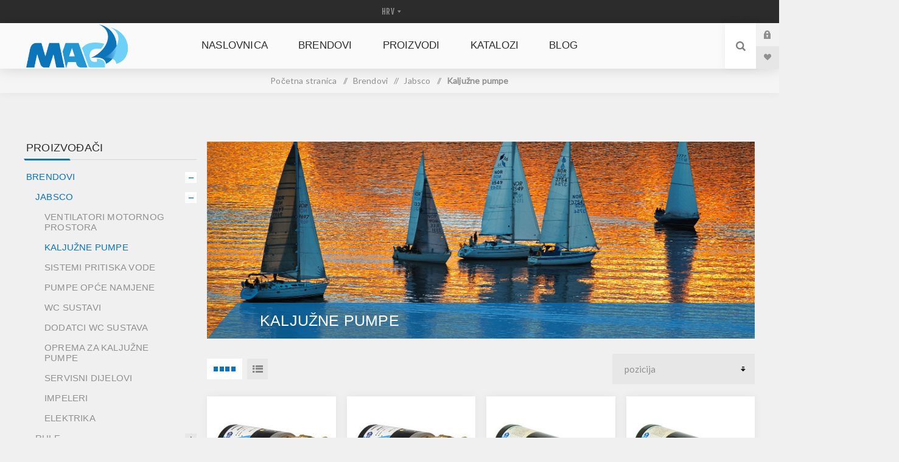

--- FILE ---
content_type: text/html; charset=utf-8
request_url: https://www.magdd.hr/kalju%C5%BEne-pumpe450
body_size: 15304
content:
<!DOCTYPE html><html lang=hr class=html-category-page><head><title>M.A.G.-D.D. nautic shop - Kalju&#x17E;ne pumpe</title><meta charset=UTF-8><meta name=description content=""><meta name=keywords content=""><meta name=generator content=nopCommerce><meta name=viewport content="width=device-width, initial-scale=1.0, user-scalable=0, minimum-scale=1.0, maximum-scale=1.0"><link href="https://fonts.googleapis.com/css?family=Fjalla+One&amp;subset=latin-ext&amp;display=swap" rel=stylesheet><link href="https://fonts.googleapis.com/css?family=Lato&amp;subset=latin-ext&amp;display=swap" rel=stylesheet><link href="/Themes/Venture/Content/css/styles.css?v=1.1" rel=stylesheet><link href="/Themes/Venture/Content/css/mobile.css?v=1.1" rel=stylesheet><link href="/Themes/Venture/Content/css/480.css?v=1.1" rel=stylesheet><link href="/Themes/Venture/Content/css/768.css?v=1.1" rel=stylesheet><link href="/Themes/Venture/Content/css/1200.css?v=1.1" rel=stylesheet><link href=/Plugins/SevenSpikes.Core/Styles/perfect-scrollbar.min.css rel=stylesheet><link href=/Plugins/Widgets.ProductAttachments/Content/style.css rel=stylesheet><link href=/Plugins/SevenSpikes.Nop.Plugins.AjaxFilters/Themes/Venture/Content/AjaxFilters.css rel=stylesheet><link href=/Plugins/SevenSpikes.Nop.Plugins.MegaMenu/Themes/Venture/Content/MegaMenu.css rel=stylesheet><link href=/Plugins/SevenSpikes.Nop.Plugins.ProductRibbons/Styles/Ribbons.common.css rel=stylesheet><link href=/Plugins/SevenSpikes.Nop.Plugins.ProductRibbons/Themes/Venture/Content/Ribbons.css rel=stylesheet><link href=/Plugins/SevenSpikes.Nop.Plugins.QuickView/Themes/Venture/Content/QuickView.css rel=stylesheet><link href=/lib/fineuploader/fine-uploader.min.css rel=stylesheet><link href="/Themes/Venture/Content/css/theme.custom-1.css?v=71" rel=stylesheet><link rel=canonical href=https://www.magdd.hr/kalju%c5%bene-pumpe450><link rel=apple-touch-icon sizes=180x180 href=/icons/icons_0/apple-touch-icon.png><link rel=icon type=image/png sizes=32x32 href=/icons/icons_0/favicon-32x32.png><link rel=icon type=image/png sizes=192x192 href=/icons/icons_0/android-chrome-192x192.png><link rel=icon type=image/png sizes=16x16 href=/icons/icons_0/favicon-16x16.png><link rel=manifest href=/icons/icons_0/site.webmanifest><link rel=mask-icon href=/icons/icons_0/safari-pinned-tab.svg color=#5bbad5><link rel="shortcut icon" href=/icons/icons_0/favicon.ico><meta name=msapplication-TileColor content=#2d89ef><meta name=msapplication-TileImage content=/icons/icons_0/mstile-144x144.png><meta name=msapplication-config content=/icons/icons_0/browserconfig.xml><meta name=theme-color content=#ffffff><body class="category-page-body light-theme"><div class=page-loader><div class=loader></div></div><div class=ajax-loading-block-window style=display:none></div><div id=dialog-notifications-success title=Obavijest style=display:none></div><div id=dialog-notifications-error title=Greška style=display:none></div><div id=dialog-notifications-warning title=Upozorenje style=display:none></div><div id=bar-notification class=bar-notification-container data-close=Zatvorite></div><!--[if lte IE 8]><div style=clear:both;height:59px;text-align:center;position:relative><a href=http://www.microsoft.com/windows/internet-explorer/default.aspx target=_blank> <img src=/Themes/Venture/Content/img/ie_warning.jpg height=42 width=820 alt="You are using an outdated browser. For a faster, safer browsing experience, upgrade for free today."> </a></div><![endif]--><div class=master-wrapper-page><div class=header><div class=header-upper><div class=header-selectors-wrapper><div class="language-selector desktop"><select id=customerlanguage name=customerlanguage onchange=setLocation(this.value) aria-label="Languages selector"><option selected value="https://www.magdd.hr/changelanguage/2?returnUrl=%2Fkalju%25C5%25BEne-pumpe450">HRV<option value="https://www.magdd.hr/changelanguage/1?returnUrl=%2Fkalju%25C5%25BEne-pumpe450">ENG</select></div><div class="language-selector mobile mobile-selector"><div class="current-language-selector selector-title">HRV</div><div class="language-selector-options mobile-collapse"><div class=selector-options-item><input type=radio name=language-selector id=language-0 value="https://www.magdd.hr/changelanguage/2?returnUrl=%2Fkalju%25C5%25BEne-pumpe450" onclick=setLocation(this.value) checked> <label for=language-0>HRV</label></div><div class=selector-options-item><input type=radio name=language-selector id=language-1 value="https://www.magdd.hr/changelanguage/1?returnUrl=%2Fkalju%25C5%25BEne-pumpe450" onclick=setLocation(this.value)> <label for=language-1>ENG</label></div></div></div></div></div><div class=header-lower><div class=header-left><div class=header-logo><a href="/" class=logo> <img alt="M.A.G.-D.D. webshop" src=https://www.magdd.hr/images/thumbs/0000203_MAG-logo-300x131.png></a></div></div><div class=header-center><div class="header-menu light-layout"><div class=close-menu><div class=mobile-logo><a href="/" class=logo> <img alt="M.A.G.-D.D. webshop" src=https://www.magdd.hr/images/thumbs/0000203_MAG-logo-300x131.png></a></div><span>Close</span></div><ul class=mega-menu data-isrtlenabled=false data-enableclickfordropdown=false><li><a href="/" title=Naslovnica><span> Naslovnica</span></a><li class="has-sublist with-dropdown-in-grid"><a class=with-subcategories href=/brendovi404><span>Brendovi</span></a><div class="dropdown categories fullWidth boxes-4"><div class=row-wrapper><div class=row><div class=box><div class=picture-title-wrap><div class=title><a href=/jabsco413 title=Jabsco><span>Jabsco</span></a></div><div class=picture><a href=/jabsco413 title="Prikažite proizvode u kategoriji Jabsco"> <img class=lazy alt="Slika za kategoriju Jabsco" src="[data-uri]" data-original=https://magdd.hr/images/thumbs/0001309_900x325-brendovi-jabsco_290.jpeg> </a></div></div><ul class=subcategories><li class=subcategory-item><a href=/ventilatori-motornog-prostora448 title="Ventilatori motornog prostora"><span>Ventilatori motornog prostora</span></a><li class=subcategory-item><a href=/kalju%C5%BEne-pumpe450 title="Kaljužne pumpe"><span>Kalju&#x17E;ne pumpe</span></a><li class=subcategory-item><a href=/sistemi-pritiska-vode452 title="Sistemi pritiska vode"><span>Sistemi pritiska vode</span></a><li class=subcategory-item><a href=/pumpe-op%C4%87e-namjene453 title="Pumpe opće namjene"><span>Pumpe op&#x107;e namjene</span></a><li class=subcategory-item><a href=/wc-sustavi455 title="WC sustavi"><span>WC sustavi</span></a><li class=subcategory-item><a href=/dodatci-wc-sustava456 title="Dodatci WC sustava"><span>Dodatci WC sustava</span></a><li class=subcategory-item><a href=/oprema-za-kalju%C5%BEne-pumpe458 title="Oprema za kaljužne pumpe"><span>Oprema za kalju&#x17E;ne pumpe</span></a><li class=subcategory-item><a href=/servisni-dijelovi461 title="Servisni dijelovi"><span>Servisni dijelovi</span></a><li class="subcategory-item all"><a class=view-all href=/jabsco413 title="Prikaži sve"> <span>Prikaži sve</span> </a></ul></div><div class=box><div class=picture-title-wrap><div class=title><a href=/rule412 title=Rule><span>Rule</span></a></div><div class=picture><a href=/rule412 title="Prikažite proizvode u kategoriji Rule"> <img class=lazy alt="Slika za kategoriju Rule" src="[data-uri]" data-original=https://magdd.hr/images/thumbs/0001310_900x325-brendovi-rule_290.jpeg> </a></div></div><ul class=subcategories><li class=subcategory-item><a href=/kalju%C5%BEne-pumpe451 title="Kaljužne pumpe"><span>Kalju&#x17E;ne pumpe</span></a><li class=subcategory-item><a href=/oprema-za-kalju%C5%BEne-pumpe459 title="Oprema za kaljužne pumpe"><span>Oprema za kalju&#x17E;ne pumpe</span></a><li class=subcategory-item><a href=/pumpe-za-%C5%BEivu-je%C5%A1ku460 title="Pumpe za živu ješku"><span>Pumpe za &#x17E;ivu je&#x161;ku</span></a></ul></div><div class=box><div class=picture-title-wrap><div class=title><a href=/polyform-us417 title="Polyform US"><span>Polyform US</span></a></div><div class=picture><a href=/polyform-us417 title="Prikažite proizvode u kategoriji Polyform US"> <img class=lazy alt="Slika za kategoriju Polyform US" src="[data-uri]" data-original=https://magdd.hr/images/thumbs/0001311_900x325-brendovi-polyform_290.jpeg> </a></div></div><ul class=subcategories><li class=subcategory-item><a href=/bokobrani-a-serija434 title="Bokobrani A serija"><span>Bokobrani A serija</span></a><li class=subcategory-item><a href=/bokobrani-f-serija435 title="Bokobrani F serija"><span>Bokobrani F serija</span></a><li class=subcategory-item><a href=/bokobrani-g-serija436 title="Bokobrani G serija"><span>Bokobrani G serija</span></a><li class=subcategory-item><a href=/bokobrani-htm-serija437 title="Bokobrani HTM serija"><span>Bokobrani HTM serija</span></a><li class=subcategory-item><a href=/navlake-a-serija438 title="Navlake A serija"><span>Navlake A serija</span></a><li class=subcategory-item><a href=/navlake-fghtm-serija439 title="Navlake F,G,HTM serija"><span>Navlake F,G,HTM serija</span></a></ul></div><div class=box><div class=picture-title-wrap><div class=title><a href=/hella-marine411 title="Hella Marine"><span>Hella Marine</span></a></div><div class=picture><a href=/hella-marine411 title="Prikažite proizvode u kategoriji Hella Marine"> <img class=lazy alt="Slika za kategoriju Hella Marine" src="[data-uri]" data-original=https://magdd.hr/images/thumbs/0000958_brodska-rasvjeta_290.jpeg> </a></div></div><ul class=subcategories><li class=subcategory-item><a href=/led-navigacijska-svjetla426 title="LED navigacijska svjetla"><span>LED navigacijska svjetla</span></a><li class=subcategory-item><a href=/halogena-navigacijska-svjetla427 title="Halogena navigacijska svjetla"><span>Halogena navigacijska svjetla</span></a><li class=subcategory-item><a href=/unutarnja-i-vanjska-rasvjeta428 title="Unutarnja i vanjska rasvjeta"><span>Unutarnja i vanjska rasvjeta</span></a><li class=subcategory-item><a href=/podvodna-svjetla429 title="Podvodna svjetla"><span>Podvodna svjetla</span></a><li class=subcategory-item><a href=/ambijentalna-rasvjeta430 title="Ambijentalna rasvjeta"><span>Ambijentalna rasvjeta</span></a><li class=subcategory-item><a href=/led-reflektori431 title="LED reflektori"><span>LED reflektori</span></a><li class=subcategory-item><a href=/halogeni-reflektori432 title="Halogeni reflektori"><span>Halogeni reflektori</span></a><li class=subcategory-item><a href=/dodatna-oprema433 title="Dodatna oprema"><span>Dodatna oprema</span></a></ul></div></div><div class=row><div class=box><div class=picture-title-wrap><div class=title><a href=/kaya-ropes414 title="Kaya Ropes"><span>Kaya Ropes</span></a></div><div class=picture><a href=/kaya-ropes414 title="Prikažite proizvode u kategoriji Kaya Ropes"> <img class=lazy alt="Slika za kategoriju Kaya Ropes" src="[data-uri]" data-original=https://magdd.hr/images/thumbs/0000898_kaya-ropes_290.jpeg> </a></div></div><ul class=subcategories><li class=subcategory-item><a href=/jedrili%C4%8Darski-konopi444 title="Jedriličarski konopi"><span>Jedrili&#x10D;arski konopi</span></a><li class=subcategory-item><a href=/privezni-konopi445 title="Privezni konopi"><span>Privezni konopi</span></a><li class=subcategory-item><a href=/vi%C5%A1enamjenski-konopi446 title="Višenamjenski konopi"><span>Vi&#x161;enamjenski konopi</span></a><li class=subcategory-item><a href=/privezni-plutaju%C4%87i-konopi447 title="Privezni plutajući konopi"><span>Privezni plutaju&#x107;i konopi</span></a><li class=subcategory-item><a href=/dodatci470 title=Dodatci><span>Dodatci</span></a></ul></div><div class=box><div class=picture-title-wrap><div class=title><a href=/maestrini415 title=Maestrini><span>Maestrini</span></a></div><div class=picture><a href=/maestrini415 title="Prikažite proizvode u kategoriji Maestrini"> <img class=lazy alt="Slika za kategoriju Maestrini" src="[data-uri]" data-original=https://magdd.hr/images/thumbs/0000896_maestrini-srl_290.jpeg> </a></div></div><ul class=subcategories><li class=subcategory-item><a href=/mesing-dijelovi442 title="Mesing dijelovi"><span>Mesing dijelovi</span></a></ul></div><div class=box><div class=picture-title-wrap><div class=title><a href=/caravel416 title=Caravel><span>Caravel</span></a></div><div class=picture><a href=/caravel416 title="Prikažite proizvode u kategoriji Caravel"> <img class=lazy alt="Slika za kategoriju Caravel" src="[data-uri]" data-original=https://magdd.hr/images/thumbs/0001441_caravel-900x594_290.jpeg> </a></div></div><ul class=subcategories><li class=subcategory-item><a href=/bukule440 title=Bukule><span>Bukule</span></a></ul></div><div class=box><div class=picture-title-wrap><div class=title><a href=/technoseal418 title=Technoseal><span>Technoseal</span></a></div><div class=picture><a href=/technoseal418 title="Prikažite proizvode u kategoriji Technoseal"> <img class=lazy alt="Slika za kategoriju Technoseal" src="[data-uri]" data-original=https://magdd.hr/images/thumbs/0001308_technoseal_290.png> </a></div></div><ul class=subcategories><li class=subcategory-item><a href=/cinkovi-za-osovine463 title="Cinkovi za osovine"><span>Cinkovi za osovine</span></a><li class=subcategory-item><a href=/cinkovi-za-trup464 title="Cinkovi za trup"><span>Cinkovi za trup</span></a><li class=subcategory-item><a href=/anode-za-bow-thruster465 title="Anode za bow thruster"><span>Anode za bow thruster</span></a><li class=subcategory-item><a href=/volvo-anode466 title="Volvo anode"><span>Volvo anode</span></a><li class=subcategory-item><a href=/yanmar-anode467 title="Yanmar anode"><span>Yanmar anode</span></a><li class=subcategory-item><a href=/anode-za-ostale-motore420 title="Anode za ostale motore"><span>Anode za ostale motore</span></a></ul></div></div><div class=row><div class=box><div class=picture-title-wrap><div class=title><a href=/parker-racor419 title="Parker Racor"><span>Parker Racor</span></a></div><div class=picture><a href=/parker-racor419 title="Prikažite proizvode u kategoriji Parker Racor"> <img class=lazy alt="Slika za kategoriju Parker Racor" src="[data-uri]" data-original=https://magdd.hr/images/thumbs/0001314_parker-racor_290.png> </a></div></div><ul class=subcategories><li class=subcategory-item><a href=/separatori-za-benzin421 title="Separatori za benzin"><span>Separatori za benzin</span></a><li class=subcategory-item><a href=/separatori-za-diesel422 title="Separatori za diesel"><span>Separatori za diesel</span></a><li class=subcategory-item><a href=/turbine-serija423 title="Turbine serija"><span>Turbine serija</span></a><li class=subcategory-item><a href=/ccv-sistemi424 title="CCV sistemi"><span>CCV sistemi</span></a><li class=subcategory-item><a href=/crijeva425 title=Crijeva><span>Crijeva</span></a></ul></div><div class=empty-box></div><div class=empty-box></div><div class=empty-box></div></div></div></div><li class="has-sublist with-dropdown-in-grid"><a class=with-subcategories href=/vrste405><span>Proizvodi</span></a><div class="dropdown categories fullWidth boxes-4"><div class=row-wrapper><div class=row><div class=box><div class=picture-title-wrap><div class=title><a href=/potro%C5%A1ni-materijal386 title="Potrošni materijal"><span>Potro&#x161;ni materijal</span></a></div><div class=picture><a href=/potro%C5%A1ni-materijal386 title="Prikažite proizvode u kategoriji Potrošni materijal"> <img class=lazy alt="Slika za kategoriju Potrošni materijal" src="[data-uri]" data-original=https://www.magdd.hr/images/thumbs/0000956_potrosni-materijal_290.jpeg> </a></div></div><ul class=subcategories><li class=subcategory-item><a href=/cinkanode387 title=Cink/Anode><span>Cink/Anode</span></a><li class=subcategory-item><a href=/mesing-dijelovi388 title="Mesing dijelovi"><span>Mesing dijelovi</span></a></ul></div><div class=box><div class=picture-title-wrap><div class=title><a href=/pogonske-osovine-i-pribor384 title="Pogonske osovine i pribor"><span>Pogonske osovine i pribor</span></a></div><div class=picture><a href=/pogonske-osovine-i-pribor384 title="Prikažite proizvode u kategoriji Pogonske osovine i pribor"> <img class=lazy alt="Slika za kategoriju Pogonske osovine i pribor" src="[data-uri]" data-original=https://www.magdd.hr/images/thumbs/0000955_pogonske-osovine_290.jpeg> </a></div></div><ul class=subcategories><li class=subcategory-item><a href=/bukule385 title=Bukule><span>Bukule</span></a></ul></div><div class=box><div class=picture-title-wrap><div class=title><a href=/pumpe-i-sanitarija378 title="Pumpe i sanitarija"><span>Pumpe i sanitarija</span></a></div><div class=picture><a href=/pumpe-i-sanitarija378 title="Prikažite proizvode u kategoriji Pumpe i sanitarija"> <img class=lazy alt="Slika za kategoriju Pumpe i sanitarija" src="[data-uri]" data-original=https://www.magdd.hr/images/thumbs/0000992_pumpe_i_sanitarij_2_290.jpeg> </a></div></div><ul class=subcategories><li class=subcategory-item><a href=/kalju%C5%BEne-pumpe379 title="Kaljužne pumpe"><span>Kalju&#x17E;ne pumpe</span></a><li class=subcategory-item><a href=/sistemi-pritiska-vode380 title="Sistemi pritiska vode"><span>Sistemi pritiska vode</span></a><li class=subcategory-item><a href=/pumpe-op%C4%87e-namjene381 title="Pumpe opće namjene"><span>Pumpe op&#x107;e namjene</span></a><li class=subcategory-item><a href=/wc-sustavi382 title="WC sustavi"><span>WC sustavi</span></a><li class="subcategory-item all"><a class=view-all href=/pumpe-i-sanitarija378 title="Prikaži sve"> <span>Prikaži sve</span> </a></ul></div><div class=box><div class=picture-title-wrap><div class=title><a href=/sidrenje-i-privez396 title="Sidrenje i privez"><span>Sidrenje i privez</span></a></div><div class=picture><a href=/sidrenje-i-privez396 title="Prikažite proizvode u kategoriji Sidrenje i privez"> <img class=lazy alt="Slika za kategoriju Sidrenje i privez" src="[data-uri]" data-original=https://www.magdd.hr/images/thumbs/0000953_sidrenje-i-privez_290.jpeg> </a></div></div><ul class=subcategories><li class=subcategory-item><a href=/bokobrani406 title=Bokobrani><span>Bokobrani</span></a><li class=subcategory-item><a href=/konopi371 title=Konopi><span>Konopi</span></a><li class=subcategory-item><a href=/navlake372 title=Navlake><span>Navlake</span></a><li class=subcategory-item><a href=/dodatci469 title=Dodatci><span>Dodatci</span></a></ul></div></div><div class=row><div class=box><div class=picture-title-wrap><div class=title><a href=/elektrika365 title=Elektrika><span>Elektrika</span></a></div><div class=picture><a href=/elektrika365 title="Prikažite proizvode u kategoriji Elektrika"> <img class=lazy alt="Slika za kategoriju Elektrika" src="[data-uri]" data-original=https://www.magdd.hr/images/thumbs/0000921_elektrika_290.jpeg> </a></div></div><ul class=subcategories><li class=subcategory-item><a href=/brodska-rasvjeta375 title="Brodska rasvjeta"><span>Brodska rasvjeta</span></a><li class=subcategory-item><a href=/ventilatori397 title=Ventilatori><span>Ventilatori</span></a></ul></div><div class=empty-box></div><div class=empty-box></div><div class=empty-box></div></div></div></div><li><a href=/CatalogList title=KATALOZI><span> KATALOZI</span></a><li><a href=/blog title=Blog><span> Blog</span></a></ul><div class=menu-title><span>Menu</span></div><ul class=mega-menu-responsive><li><a href="/" title=Naslovnica><span> Naslovnica</span></a><li class=has-sublist><a class=with-subcategories href=/brendovi404><span>Brendovi</span></a><div class=plus-button></div><div class=sublist-wrap><ul class=sublist><li class=back-button><span>natrag</span><li class=has-sublist><a href=/jabsco413 title=Jabsco class=with-subcategories><span>Jabsco</span></a><div class=plus-button></div><div class=sublist-wrap><ul class=sublist><li class=back-button><span>natrag</span><li><a class=lastLevelCategory href=/ventilatori-motornog-prostora448 title="Ventilatori motornog prostora"><span>Ventilatori motornog prostora</span></a><li><a class=lastLevelCategory href=/kalju%C5%BEne-pumpe450 title="Kaljužne pumpe"><span>Kalju&#x17E;ne pumpe</span></a><li><a class=lastLevelCategory href=/sistemi-pritiska-vode452 title="Sistemi pritiska vode"><span>Sistemi pritiska vode</span></a><li><a class=lastLevelCategory href=/pumpe-op%C4%87e-namjene453 title="Pumpe opće namjene"><span>Pumpe op&#x107;e namjene</span></a><li><a class=lastLevelCategory href=/wc-sustavi455 title="WC sustavi"><span>WC sustavi</span></a><li><a class=lastLevelCategory href=/dodatci-wc-sustava456 title="Dodatci WC sustava"><span>Dodatci WC sustava</span></a><li><a class=lastLevelCategory href=/oprema-za-kalju%C5%BEne-pumpe458 title="Oprema za kaljužne pumpe"><span>Oprema za kalju&#x17E;ne pumpe</span></a><li><a class=lastLevelCategory href=/servisni-dijelovi461 title="Servisni dijelovi"><span>Servisni dijelovi</span></a><li><a class=view-all href=/jabsco413 title="Prikaži sve"> <span>Prikaži sve</span> </a></ul></div><li class=has-sublist><a href=/rule412 title=Rule class=with-subcategories><span>Rule</span></a><div class=plus-button></div><div class=sublist-wrap><ul class=sublist><li class=back-button><span>natrag</span><li><a class=lastLevelCategory href=/kalju%C5%BEne-pumpe451 title="Kaljužne pumpe"><span>Kalju&#x17E;ne pumpe</span></a><li><a class=lastLevelCategory href=/oprema-za-kalju%C5%BEne-pumpe459 title="Oprema za kaljužne pumpe"><span>Oprema za kalju&#x17E;ne pumpe</span></a><li><a class=lastLevelCategory href=/pumpe-za-%C5%BEivu-je%C5%A1ku460 title="Pumpe za živu ješku"><span>Pumpe za &#x17E;ivu je&#x161;ku</span></a></ul></div><li class=has-sublist><a href=/polyform-us417 title="Polyform US" class=with-subcategories><span>Polyform US</span></a><div class=plus-button></div><div class=sublist-wrap><ul class=sublist><li class=back-button><span>natrag</span><li><a class=lastLevelCategory href=/bokobrani-a-serija434 title="Bokobrani A serija"><span>Bokobrani A serija</span></a><li><a class=lastLevelCategory href=/bokobrani-f-serija435 title="Bokobrani F serija"><span>Bokobrani F serija</span></a><li><a class=lastLevelCategory href=/bokobrani-g-serija436 title="Bokobrani G serija"><span>Bokobrani G serija</span></a><li><a class=lastLevelCategory href=/bokobrani-htm-serija437 title="Bokobrani HTM serija"><span>Bokobrani HTM serija</span></a><li><a class=lastLevelCategory href=/navlake-a-serija438 title="Navlake A serija"><span>Navlake A serija</span></a><li><a class=lastLevelCategory href=/navlake-fghtm-serija439 title="Navlake F,G,HTM serija"><span>Navlake F,G,HTM serija</span></a></ul></div><li class=has-sublist><a href=/hella-marine411 title="Hella Marine" class=with-subcategories><span>Hella Marine</span></a><div class=plus-button></div><div class=sublist-wrap><ul class=sublist><li class=back-button><span>natrag</span><li><a class=lastLevelCategory href=/led-navigacijska-svjetla426 title="LED navigacijska svjetla"><span>LED navigacijska svjetla</span></a><li><a class=lastLevelCategory href=/halogena-navigacijska-svjetla427 title="Halogena navigacijska svjetla"><span>Halogena navigacijska svjetla</span></a><li><a class=lastLevelCategory href=/unutarnja-i-vanjska-rasvjeta428 title="Unutarnja i vanjska rasvjeta"><span>Unutarnja i vanjska rasvjeta</span></a><li><a class=lastLevelCategory href=/podvodna-svjetla429 title="Podvodna svjetla"><span>Podvodna svjetla</span></a><li><a class=lastLevelCategory href=/ambijentalna-rasvjeta430 title="Ambijentalna rasvjeta"><span>Ambijentalna rasvjeta</span></a><li><a class=lastLevelCategory href=/led-reflektori431 title="LED reflektori"><span>LED reflektori</span></a><li><a class=lastLevelCategory href=/halogeni-reflektori432 title="Halogeni reflektori"><span>Halogeni reflektori</span></a><li><a class=lastLevelCategory href=/dodatna-oprema433 title="Dodatna oprema"><span>Dodatna oprema</span></a></ul></div><li class=has-sublist><a href=/kaya-ropes414 title="Kaya Ropes" class=with-subcategories><span>Kaya Ropes</span></a><div class=plus-button></div><div class=sublist-wrap><ul class=sublist><li class=back-button><span>natrag</span><li><a class=lastLevelCategory href=/jedrili%C4%8Darski-konopi444 title="Jedriličarski konopi"><span>Jedrili&#x10D;arski konopi</span></a><li><a class=lastLevelCategory href=/privezni-konopi445 title="Privezni konopi"><span>Privezni konopi</span></a><li><a class=lastLevelCategory href=/vi%C5%A1enamjenski-konopi446 title="Višenamjenski konopi"><span>Vi&#x161;enamjenski konopi</span></a><li><a class=lastLevelCategory href=/privezni-plutaju%C4%87i-konopi447 title="Privezni plutajući konopi"><span>Privezni plutaju&#x107;i konopi</span></a><li><a class=lastLevelCategory href=/dodatci470 title=Dodatci><span>Dodatci</span></a></ul></div><li class=has-sublist><a href=/maestrini415 title=Maestrini class=with-subcategories><span>Maestrini</span></a><div class=plus-button></div><div class=sublist-wrap><ul class=sublist><li class=back-button><span>natrag</span><li><a class=lastLevelCategory href=/mesing-dijelovi442 title="Mesing dijelovi"><span>Mesing dijelovi</span></a></ul></div><li class=has-sublist><a href=/caravel416 title=Caravel class=with-subcategories><span>Caravel</span></a><div class=plus-button></div><div class=sublist-wrap><ul class=sublist><li class=back-button><span>natrag</span><li><a class=lastLevelCategory href=/bukule440 title=Bukule><span>Bukule</span></a></ul></div><li class=has-sublist><a href=/technoseal418 title=Technoseal class=with-subcategories><span>Technoseal</span></a><div class=plus-button></div><div class=sublist-wrap><ul class=sublist><li class=back-button><span>natrag</span><li><a class=lastLevelCategory href=/cinkovi-za-osovine463 title="Cinkovi za osovine"><span>Cinkovi za osovine</span></a><li><a class=lastLevelCategory href=/cinkovi-za-trup464 title="Cinkovi za trup"><span>Cinkovi za trup</span></a><li><a class=lastLevelCategory href=/anode-za-bow-thruster465 title="Anode za bow thruster"><span>Anode za bow thruster</span></a><li><a class=lastLevelCategory href=/volvo-anode466 title="Volvo anode"><span>Volvo anode</span></a><li><a class=lastLevelCategory href=/yanmar-anode467 title="Yanmar anode"><span>Yanmar anode</span></a><li><a class=lastLevelCategory href=/anode-za-ostale-motore420 title="Anode za ostale motore"><span>Anode za ostale motore</span></a></ul></div><li class=has-sublist><a href=/parker-racor419 title="Parker Racor" class=with-subcategories><span>Parker Racor</span></a><div class=plus-button></div><div class=sublist-wrap><ul class=sublist><li class=back-button><span>natrag</span><li><a class=lastLevelCategory href=/separatori-za-benzin421 title="Separatori za benzin"><span>Separatori za benzin</span></a><li><a class=lastLevelCategory href=/separatori-za-diesel422 title="Separatori za diesel"><span>Separatori za diesel</span></a><li><a class=lastLevelCategory href=/turbine-serija423 title="Turbine serija"><span>Turbine serija</span></a><li><a class=lastLevelCategory href=/ccv-sistemi424 title="CCV sistemi"><span>CCV sistemi</span></a><li><a class=lastLevelCategory href=/crijeva425 title=Crijeva><span>Crijeva</span></a></ul></div></ul></div><li class=has-sublist><a class=with-subcategories href=/vrste405><span>Proizvodi</span></a><div class=plus-button></div><div class=sublist-wrap><ul class=sublist><li class=back-button><span>natrag</span><li class=has-sublist><a href=/potro%C5%A1ni-materijal386 title="Potrošni materijal" class=with-subcategories><span>Potro&#x161;ni materijal</span></a><div class=plus-button></div><div class=sublist-wrap><ul class=sublist><li class=back-button><span>natrag</span><li><a class=lastLevelCategory href=/cinkanode387 title=Cink/Anode><span>Cink/Anode</span></a><li><a class=lastLevelCategory href=/mesing-dijelovi388 title="Mesing dijelovi"><span>Mesing dijelovi</span></a></ul></div><li class=has-sublist><a href=/pogonske-osovine-i-pribor384 title="Pogonske osovine i pribor" class=with-subcategories><span>Pogonske osovine i pribor</span></a><div class=plus-button></div><div class=sublist-wrap><ul class=sublist><li class=back-button><span>natrag</span><li><a class=lastLevelCategory href=/bukule385 title=Bukule><span>Bukule</span></a></ul></div><li class=has-sublist><a href=/pumpe-i-sanitarija378 title="Pumpe i sanitarija" class=with-subcategories><span>Pumpe i sanitarija</span></a><div class=plus-button></div><div class=sublist-wrap><ul class=sublist><li class=back-button><span>natrag</span><li><a class=lastLevelCategory href=/kalju%C5%BEne-pumpe379 title="Kaljužne pumpe"><span>Kalju&#x17E;ne pumpe</span></a><li><a class=lastLevelCategory href=/sistemi-pritiska-vode380 title="Sistemi pritiska vode"><span>Sistemi pritiska vode</span></a><li><a class=lastLevelCategory href=/pumpe-op%C4%87e-namjene381 title="Pumpe opće namjene"><span>Pumpe op&#x107;e namjene</span></a><li><a class=lastLevelCategory href=/wc-sustavi382 title="WC sustavi"><span>WC sustavi</span></a><li><a class=view-all href=/pumpe-i-sanitarija378 title="Prikaži sve"> <span>Prikaži sve</span> </a></ul></div><li class=has-sublist><a href=/sidrenje-i-privez396 title="Sidrenje i privez" class=with-subcategories><span>Sidrenje i privez</span></a><div class=plus-button></div><div class=sublist-wrap><ul class=sublist><li class=back-button><span>natrag</span><li class=has-sublist><a href=/bokobrani406 title=Bokobrani class=with-subcategories><span>Bokobrani</span></a><div class=plus-button></div><div class=sublist-wrap><ul class=sublist><li class=back-button><span>natrag</span><li><a class=lastLevelCategory href=/bokobrani-a-serija407 title="Bokobrani A serija"><span>Bokobrani A serija</span></a><li><a class=lastLevelCategory href=/bokobrani-f-serija368 title="Bokobrani F serija"><span>Bokobrani F serija</span></a><li><a class=lastLevelCategory href=/bokobrani-g-serija369 title="Bokobrani G serija"><span>Bokobrani G serija</span></a><li><a class=lastLevelCategory href=/bokobrani-htm-serija370 title="Bokobrani HTM serija"><span>Bokobrani HTM serija</span></a></ul></div><li class=has-sublist><a href=/konopi371 title=Konopi class=with-subcategories><span>Konopi</span></a><div class=plus-button></div><div class=sublist-wrap><ul class=sublist><li class=back-button><span>natrag</span><li><a class=lastLevelCategory href=/jedrili%C4%8Darski-konopi376 title="Jedriličarski konopi"><span>Jedrili&#x10D;arski konopi</span></a><li><a class=lastLevelCategory href=/privezni-konopi377 title="Privezni konopi"><span>Privezni konopi</span></a><li><a class=lastLevelCategory href=/vi%C5%A1enamjenski-konopi402 title="Višenamjenski konopi"><span>Vi&#x161;enamjenski konopi</span></a><li><a class=lastLevelCategory href=/privezni-plutaju%C4%87i-konop403 title="Privezni plutajući konopi"><span>Privezni plutaju&#x107;i konopi</span></a></ul></div><li class=has-sublist><a href=/navlake372 title=Navlake class=with-subcategories><span>Navlake</span></a><div class=plus-button></div><div class=sublist-wrap><ul class=sublist><li class=back-button><span>natrag</span><li><a class=lastLevelCategory href=/navlake-a-serija374 title="Navlake A serija"><span>Navlake A serija</span></a><li><a class=lastLevelCategory href=/navlake-fghtm-serija390 title="Navlake F,G,HTM serija"><span>Navlake F,G,HTM serija</span></a></ul></div><li><a class=lastLevelCategory href=/dodatci469 title=Dodatci><span>Dodatci</span></a></ul></div><li class=has-sublist><a href=/elektrika365 title=Elektrika class=with-subcategories><span>Elektrika</span></a><div class=plus-button></div><div class=sublist-wrap><ul class=sublist><li class=back-button><span>natrag</span><li class=has-sublist><a href=/brodska-rasvjeta375 title="Brodska rasvjeta" class=with-subcategories><span>Brodska rasvjeta</span></a><div class=plus-button></div><div class=sublist-wrap><ul class=sublist><li class=back-button><span>natrag</span><li><a class=lastLevelCategory href=/led-navigacijska-svjetla409 title="LED navigacijska svjetla"><span>LED navigacijska svjetla</span></a><li><a class=lastLevelCategory href=/halogena-navigacijska-svjetla408 title="Halogena navigacijska svjetla"><span>Halogena navigacijska svjetla</span></a><li><a class=lastLevelCategory href=/unutranja-i-vanjska-rasvjeta366 title="Unutranja i Vanjska rasvjeta"><span>Unutranja i Vanjska rasvjeta</span></a><li><a class=lastLevelCategory href=/podvodna-svjetla394 title="Podvodna svjetla"><span>Podvodna svjetla</span></a><li><a class=view-all href=/brodska-rasvjeta375 title="Prikaži sve"> <span>Prikaži sve</span> </a></ul></div><li class=has-sublist><a href=/ventilatori397 title=Ventilatori class=with-subcategories><span>Ventilatori</span></a><div class=plus-button></div><div class=sublist-wrap><ul class=sublist><li class=back-button><span>natrag</span><li><a class=lastLevelCategory href=/ventilator-motornog-prostora398 title="Ventilator motornog prostora"><span>Ventilator motornog prostora</span></a><li><a class=lastLevelCategory href=/ventilator-op%C4%87e-namjene399 title="Ventilator opće namjene"><span>Ventilator op&#x107;e namjene</span></a></ul></div></ul></div></ul></div><li><a href=/CatalogList title=KATALOZI><span> KATALOZI</span></a><li><a href=/blog title=Blog><span> Blog</span></a></ul><div class=mobile-menu-items><div class=header-links><div class=header-links-box><div class="header-links-box-top not-authenticated"><div class="header-link-wrapper login"><a href="/login?returnUrl=%2Fkalju%25C5%25BEne-pumpe450" title=Prijava class=ico-login>Prijava</a></div><div class="header-link-wrapper register"><a href="/register?returnUrl=%2Fkalju%25C5%25BEne-pumpe450" title=Registracija class=ico-register>Registracija</a></div></div><div class=header-links-box-bottom><div class=header-link-wrapper><a href=/wishlist title="Popis želja" class=ico-wishlist> <span class=wishlist-label>Popis želja</span> <span class=wishlist-qty>(0)</span> </a></div></div></div></div></div></div></div><div class="header-right shopping-cart-disabled"><div class="search-box store-search-box"><form method=get id=small-search-box-form action=/search><input type=text class=search-box-text id=small-searchterms autocomplete=off name=q placeholder="Pretražite trgovinu" aria-label="Search store"> <input type=submit class="button-1 search-box-button" value=Pretraga></form><style>.price{color:#4ab2f1;font-size:14px;font-weight:700;padding-top:5px}.search-item{display:flex}.img-block{width:50px;height:50px;margin-right:12px}.mpn.disable,.gtin.disable{display:none}</style><div class=search-opener>Pretraga</div></div><div class=header-links><div class=header-links-box><div class="header-links-box-top not-authenticated"><div class="header-link-wrapper login"><a href="/login?returnUrl=%2Fkalju%25C5%25BEne-pumpe450" title=Prijava class=ico-login>Prijava</a></div><div class="header-link-wrapper register"><a href="/register?returnUrl=%2Fkalju%25C5%25BEne-pumpe450" title=Registracija class=ico-register>Registracija</a></div></div><div class=header-links-box-bottom><div class=header-link-wrapper><a href=/wishlist title="Popis želja" class=ico-wishlist> <span class=wishlist-label>Popis želja</span> <span class=wishlist-qty>(0)</span> </a></div></div></div></div></div></div></div><div class=overlayOffCanvas></div><div class=responsive-nav-wrapper-parent><div class=responsive-nav-wrapper><div class=menu-title><span>Menu</span></div><div class=mobile-logo><a href="/" class=logo> <img alt="M.A.G.-D.D. webshop" src=https://www.magdd.hr/images/thumbs/0000203_MAG-logo-300x131.png></a></div><div class=search-wrap><span>Pretraga</span></div></div></div><div class=master-wrapper-content><div id=product-ribbon-info data-productid=0 data-productboxselector=".product-item, .item-holder" data-productboxpicturecontainerselector=".picture, .item-picture" data-productpagepicturesparentcontainerselector=.product-essential data-productpagebugpicturecontainerselector=.picture data-retrieveproductribbonsurl=/RetrieveProductRibbons></div><div class=quickViewData data-productselector=.product-item data-productselectorchild=.buttons data-retrievequickviewurl=/quickviewdata data-quickviewbuttontext="Quick View" data-quickviewbuttontitle="Quick View" data-isquickviewpopupdraggable=False data-enablequickviewpopupoverlay=True data-accordionpanelsheightstyle=content data-getquickviewbuttonroute=/getquickviewbutton></div><div class=breadcrumb><ul itemscope itemtype=http://schema.org/BreadcrumbList><li><a href="/" title="Početna stranica">Početna stranica</a> <span class=delimiter>/</span><li itemprop=itemListElement itemscope itemtype=http://schema.org/ListItem><a href=/brendovi404 title=Brendovi itemprop=item> <span itemprop=name>Brendovi</span> </a> <span class=delimiter>/</span><meta itemprop=position content=1><li itemprop=itemListElement itemscope itemtype=http://schema.org/ListItem><a href=/jabsco413 title=Jabsco itemprop=item> <span itemprop=name>Jabsco</span> </a> <span class=delimiter>/</span><meta itemprop=position content=2><li itemprop=itemListElement itemscope itemtype=http://schema.org/ListItem><strong class=current-item itemprop=name>Kalju&#x17E;ne pumpe</strong> <span itemprop=item itemscope itemtype=http://schema.org/Thing id=/kalju%C5%BEne-pumpe450> </span><meta itemprop=position content=3></ul></div><div class=master-column-wrapper><div class="center-2 items-4"><div class="page category-page"><div class=category-page-title><div class=title-picture-wrapper><div class=category-picture-wrapper><img alt="Slika za kategoriju Kaljužne pumpe" title="Slika za kategoriju Kaljužne pumpe" src=https://www.magdd.hr/images/thumbs/0000937_oprema-za-kaljuzne.jpeg></div><h1><span>Kalju&#x17E;ne pumpe</span></h1></div></div><div class=page-body><div class=product-selectors><div class=filters-button-wrapper><button class=filters-button>Filteri</button></div><div class=product-viewmode><a href="https://www.magdd.hr/kalju%C5%BEne-pumpe450?viewmode=grid" title=Rešetka class="viewmode-icon grid items-4 selected">4 Items in Re&#x161;etka</a> <a href="https://www.magdd.hr/kalju%C5%BEne-pumpe450?viewmode=list" title=Popis class="viewmode-icon list">Popis</a></div><div class=product-sorting><select aria-label="Select product sort order" id=products-orderby name=products-orderby onchange=setLocation(this.value)><option selected value="https://www.magdd.hr/kalju%C5%BEne-pumpe450?orderby=0">Pozicija<option value="https://www.magdd.hr/kalju%C5%BEne-pumpe450?orderby=5">Naziv: A do Z<option value="https://www.magdd.hr/kalju%C5%BEne-pumpe450?orderby=6">Naziv: Z do A<option value="https://www.magdd.hr/kalju%C5%BEne-pumpe450?orderby=10">Od najni&#x17E;e do najvi&#x161;e cijene<option value="https://www.magdd.hr/kalju%C5%BEne-pumpe450?orderby=11">Od najvi&#x161;e do najni&#x17E;e cijene<option value="https://www.magdd.hr/kalju%C5%BEne-pumpe450?orderby=15">Kreirano</select></div></div><div class=product-filters></div><div class=product-grid><div class=item-grid><div class=item-box><div class=product-item data-productid=1209><div class=picture><a href=/pumpa-water-puppy-12v421-2 title="Prikažite detalje za Pumpa Water Puppy 12V"> <img src="[data-uri]" data-lazyloadsrc=https://www.magdd.hr/images/thumbs/0000875_pumpa-za-vodu-12v-23680-4003-j_360.jpeg alt="Slika Pumpa Water Puppy 12V" title="Prikažite detalje za Pumpa Water Puppy 12V" class=picture-img> </a></div><div class=details><h2 class=product-title><a href=/pumpa-water-puppy-12v421-2>Pumpa Water Puppy 12V</a></h2><div class=product-rating-box title="0 osvrt(a)"><div class=rating><div style=width:0%></div></div></div><div class=description></div><div class=add-info><div class=prices><div class=box-prices-wrapper><span class="price actual-price"> </span></div><div class=additional-price-info></div></div><div class=manufacturer-part-number-box>23680-4003 J</div><div class="buttons items-1"></div></div></div></div></div><div class=item-box><div class=product-item data-productid=1210><div class=picture><a href=/pumpa-water-puppy-24v422-2 title="Prikažite detalje za Pumpa Water Puppy 24V"> <img src="[data-uri]" data-lazyloadsrc=https://www.magdd.hr/images/thumbs/0000876_pumpa-za-vodu-24v-23680-4103-j_360.jpeg alt="Slika Pumpa Water Puppy 24V" title="Prikažite detalje za Pumpa Water Puppy 24V" class=picture-img> </a></div><div class=details><h2 class=product-title><a href=/pumpa-water-puppy-24v422-2>Pumpa Water Puppy 24V</a></h2><div class=product-rating-box title="0 osvrt(a)"><div class=rating><div style=width:0%></div></div></div><div class=description></div><div class=add-info><div class=prices><div class=box-prices-wrapper><span class="price actual-price"> </span></div><div class=additional-price-info></div></div><div class=manufacturer-part-number-box>23680-4103 J</div><div class="buttons items-1"></div></div></div></div></div><div class=item-box><div class=product-item data-productid=1002><div class=picture><a href=/maxi-puppy-pumpa-kalju%C5%BEne-12v228 title="Prikažite detalje za Maxi Puppy - Pumpa kaljužne 12V"> <img src="[data-uri]" data-lazyloadsrc=https://www.magdd.hr/images/thumbs/0000684_maxi-puppy-pumpa-kaljuzne-12v_360.jpeg alt="Slika Maxi Puppy - Pumpa kaljužne 12V" title="Prikažite detalje za Maxi Puppy - Pumpa kaljužne 12V" class=picture-img> </a></div><div class=details><h2 class=product-title><a href=/maxi-puppy-pumpa-kalju%C5%BEne-12v228>Maxi Puppy - Pumpa kalju&#x17E;ne 12V</a></h2><div class=product-rating-box title="0 osvrt(a)"><div class=rating><div style=width:0%></div></div></div><div class=description></div><div class=add-info><div class=prices><div class=box-prices-wrapper><span class="price actual-price"> </span></div><div class=additional-price-info></div></div><div class=manufacturer-part-number-box>23610-3003 J</div><div class="buttons items-1"></div></div></div></div></div><div class=item-box><div class=product-item data-productid=1006><div class=picture><a href=/maxi-puppy-pumpa-kalju%C5%BEe-24v231 title="Prikažite detalje za Maxi Puppy - Pumpa kaljuže 24V"> <img src="[data-uri]" data-lazyloadsrc=https://www.magdd.hr/images/thumbs/0000687_23610-3_360.jpeg alt="Slika Maxi Puppy - Pumpa kaljuže 24V" title="Prikažite detalje za Maxi Puppy - Pumpa kaljuže 24V" class=picture-img> </a></div><div class=details><h2 class=product-title><a href=/maxi-puppy-pumpa-kalju%C5%BEe-24v231>Maxi Puppy - Pumpa kalju&#x17E;e 24V</a></h2><div class=product-rating-box title="0 osvrt(a)"><div class=rating><div style=width:0%></div></div></div><div class=description></div><div class=add-info><div class=prices><div class=box-prices-wrapper><span class="price actual-price"> </span></div><div class=additional-price-info></div></div><div class=manufacturer-part-number-box>23610-3103 J</div><div class="buttons items-1"></div></div></div></div></div><div class=item-box><div class=product-item data-productid=1196><div class=picture><a href=/kalju%C5%BEna-pumpa-utility-puppy-2000-12v409 title="Prikažite detalje za Kaljužna pumpa Utility Puppy 2000', 12V"> <img src="[data-uri]" data-lazyloadsrc=https://www.magdd.hr/images/thumbs/0000863_23920-2423_360.jpeg alt="Slika Kaljužna pumpa Utility Puppy 2000', 12V" title="Prikažite detalje za Kaljužna pumpa Utility Puppy 2000', 12V" class=picture-img> </a></div><div class=details><h2 class=product-title><a href=/kalju%C5%BEna-pumpa-utility-puppy-2000-12v409>Kalju&#x17E;na pumpa Utility Puppy 2000&#x27;, 12V</a></h2><div class=product-rating-box title="0 osvrt(a)"><div class=rating><div style=width:0%></div></div></div><div class=description></div><div class=add-info><div class=prices><div class=box-prices-wrapper><span class="price actual-price"> </span></div><div class=additional-price-info></div></div><div class=manufacturer-part-number-box>23920-2423</div><div class="buttons items-1"></div></div></div></div></div><div class=item-box><div class=product-item data-productid=1154><div class=picture><a href=/par-kalju%C5%BEna-pumpa-12v371-2 title="Prikažite detalje za PAR kaljužna pumpa 12V"> <img src="[data-uri]" data-lazyloadsrc=https://www.magdd.hr/images/thumbs/0000829_pumpa-par-12v-36600-0000-j_360.jpeg alt="Slika PAR kaljužna pumpa 12V" title="Prikažite detalje za PAR kaljužna pumpa 12V" class=picture-img> </a></div><div class=details><h2 class=product-title><a href=/par-kalju%C5%BEna-pumpa-12v371-2>PAR kalju&#x17E;na pumpa 12V</a></h2><div class=product-rating-box title="0 osvrt(a)"><div class=rating><div style=width:0%></div></div></div><div class=description></div><div class=add-info><div class=prices><div class=box-prices-wrapper><span class="price actual-price"> </span></div><div class=additional-price-info></div></div><div class=manufacturer-part-number-box>36600-0000 J</div><div class="buttons items-1"></div></div></div></div></div><div class=item-box><div class=product-item data-productid=1161><div class=picture><a href=/par-kalju%C5%BEna-pumpa-24v378-2 title="Prikažite detalje za PAR kaljužna pumpa 24V"> <img src="[data-uri]" data-lazyloadsrc=https://www.magdd.hr/images/thumbs/0000835_36600_360.jpeg alt="Slika PAR kaljužna pumpa 24V" title="Prikažite detalje za PAR kaljužna pumpa 24V" class=picture-img> </a></div><div class=details><h2 class=product-title><a href=/par-kalju%C5%BEna-pumpa-24v378-2>PAR kalju&#x17E;na pumpa 24V</a></h2><div class=product-rating-box title="0 osvrt(a)"><div class=rating><div style=width:0%></div></div></div><div class=description></div><div class=add-info><div class=prices><div class=box-prices-wrapper><span class="price actual-price"> </span></div><div class=additional-price-info></div></div><div class=manufacturer-part-number-box>36600-0010</div><div class="buttons items-1"></div></div></div></div></div><div class=item-box><div class=product-item data-productid=1081><div class=picture><a href=/manualna-kalju%C5%BEna-pumpa-amazon-thrudeck300-2 title="Prikažite detalje za Manualna kaljužna pumpa - Amazon Thrudeck"> <img src="[data-uri]" data-lazyloadsrc=https://www.magdd.hr/images/thumbs/0000820_29250-0010_360.jpeg alt="Slika Manualna kaljužna pumpa - Amazon Thrudeck" title="Prikažite detalje za Manualna kaljužna pumpa - Amazon Thrudeck" class=picture-img> </a></div><div class=details><h2 class=product-title><a href=/manualna-kalju%C5%BEna-pumpa-amazon-thrudeck300-2>Manualna kalju&#x17E;na pumpa - Amazon Thrudeck</a></h2><div class=product-rating-box title="0 osvrt(a)"><div class=rating><div style=width:0%></div></div></div><div class=description></div><div class=add-info><div class=prices><div class=box-prices-wrapper><span class="price actual-price"> </span></div><div class=additional-price-info></div></div><div class=manufacturer-part-number-box>29250-0010 J</div><div class="buttons items-1"></div></div></div></div></div><div class=item-box><div class=product-item data-productid=989><div class=picture><a href=/manualna-kalju%C5%BEna-pumpa-amazon-thrudeck216-2 title="Prikažite detalje za Manualna kaljužna pumpa - Amazon Thrudeck"> <img src="[data-uri]" data-lazyloadsrc=https://www.magdd.hr/images/thumbs/0000806_29250-0000-j_360.jpeg alt="Slika Manualna kaljužna pumpa - Amazon Thrudeck" title="Prikažite detalje za Manualna kaljužna pumpa - Amazon Thrudeck" class=picture-img> </a></div><div class=details><h2 class=product-title><a href=/manualna-kalju%C5%BEna-pumpa-amazon-thrudeck216-2>Manualna kalju&#x17E;na pumpa - Amazon Thrudeck</a></h2><div class=product-rating-box title="0 osvrt(a)"><div class=rating><div style=width:0%></div></div></div><div class=description></div><div class=add-info><div class=prices><div class=box-prices-wrapper><span class="price actual-price"> </span></div><div class=additional-price-info></div></div><div class=manufacturer-part-number-box>29250-0000 J</div><div class="buttons items-1"></div></div></div></div></div><div class=item-box><div class=product-item data-productid=1111><div class=picture><a href=/manualna-kalju%C5%BEna-pumpa-amazon-bulkhead329-2 title="Prikažite detalje za Manualna kaljužna pumpa - Amazon Bulkhead"> <img src="[data-uri]" data-lazyloadsrc=https://www.magdd.hr/images/thumbs/0000823_29240-0000_360.jpeg alt="Slika Manualna kaljužna pumpa - Amazon Bulkhead" title="Prikažite detalje za Manualna kaljužna pumpa - Amazon Bulkhead" class=picture-img> </a></div><div class=details><h2 class=product-title><a href=/manualna-kalju%C5%BEna-pumpa-amazon-bulkhead329-2>Manualna kalju&#x17E;na pumpa - Amazon Bulkhead</a></h2><div class=product-rating-box title="0 osvrt(a)"><div class=rating><div style=width:0%></div></div></div><div class=description></div><div class=add-info><div class=prices><div class=box-prices-wrapper><span class="price actual-price"> </span></div><div class=additional-price-info></div></div><div class=manufacturer-part-number-box>29240-0000 J</div><div class="buttons items-1"></div></div></div></div></div><div class=item-box><div class=product-item data-productid=1003><div class=picture><a href=/manualna-kalju%C5%BEna-pumpa-amazon-universal229-2 title="Prikažite detalje za Manualna kaljužna pumpa - Amazon Universal"> <img src="[data-uri]" data-lazyloadsrc=https://www.magdd.hr/images/thumbs/0000810_29270-0000_360.jpeg alt="Slika Manualna kaljužna pumpa - Amazon Universal" title="Prikažite detalje za Manualna kaljužna pumpa - Amazon Universal" class=picture-img> </a></div><div class=details><h2 class=product-title><a href=/manualna-kalju%C5%BEna-pumpa-amazon-universal229-2>Manualna kalju&#x17E;na pumpa - Amazon Universal</a></h2><div class=product-rating-box title="0 osvrt(a)"><div class=rating><div style=width:0%></div></div></div><div class=description></div><div class=add-info><div class=prices><div class=box-prices-wrapper><span class="price actual-price"> </span></div><div class=additional-price-info></div></div><div class=manufacturer-part-number-box>29270-0000</div><div class="buttons items-1"></div></div></div></div></div><div class=item-box><div class=product-item data-productid=1163><div class=picture><a href=/kutija-za-tu%C5%A1-24v38 title="Prikažite detalje za Kutija za tuš 24V"> <img src="[data-uri]" data-lazyloadsrc=https://www.magdd.hr/images/thumbs/0000444_98b-pic1_360.jpeg alt="Slika Kutija za tuš 24V" title="Prikažite detalje za Kutija za tuš 24V" class=picture-img> </a></div><div class=details><h2 class=product-title><a href=/kutija-za-tu%C5%A1-24v38>Kutija za tu&#x161; 24V</a></h2><div class=product-rating-box title="0 osvrt(a)"><div class=rating><div style=width:0%></div></div></div><div class=description></div><div class=add-info><div class=prices><div class=box-prices-wrapper><span class="price actual-price"> </span></div><div class=additional-price-info></div></div><div class=manufacturer-part-number-box>98B-24</div><div class="buttons items-1"></div></div></div></div></div></div></div></div></div></div><div class=side-2><div class=nopAjaxFilters7Spikes data-categoryid=450 data-manufacturerid=0 data-vendorid=0 data-isonsearchpage=False data-searchkeyword="" data-searchcategoryid=0 data-searchmanufacturerid=0 data-searchvendorid=0 data-searchpricefrom="" data-searchpriceto="" data-searchincludesubcategories=False data-searchinproductdescriptions=False data-searchadvancedsearch=False data-getfilteredproductsurl=/getFilteredProducts data-productslistpanelselector=.product-list data-productsgridpanelselector=.product-grid data-pagerpanelselector=.pager data-pagerpanelintegrationselector=".product-grid, .product-list" data-sortoptionsdropdownselector=#products-orderby data-viewoptionsdropdownselector=".viewmode-icon, #products-viewmode" data-productspagesizedropdownselector=#products-pagesize data-filtersuimode=usecheckboxes data-defaultviewmode=grid data-enableinfinitescroll=False data-infinitescrollloadertext="Loading more products ..." data-scrolltoelement=False data-scrolltoelementselector=.product-selectors data-scrolltoelementadditionaloffset=0 data-showselectedfilterspanel=True data-numberofreturnedproductsselector=.nop7SpikesAjaxFiltersGrid data-selectedoptionstargetselector=".nopAjaxFilters7Spikes .filtersPanel:first" data-selectedoptionstargetaction=prependTo data-isrtl=false data-closefilterspanelafterfiltrationinmobile=true data-no-products-window-title="NO RESULTS FOUND" data-no-products-window-message="There are no products for the filters that you selected. Please widen your search criteria."></div><input id=availableSortOptionsJson name=availableSortOptionsJson type=hidden value="[{&#34;Disabled&#34;:false,&#34;Group&#34;:null,&#34;Selected&#34;:true,&#34;Text&#34;:&#34;Pozicija&#34;,&#34;Value&#34;:&#34;0&#34;},{&#34;Disabled&#34;:false,&#34;Group&#34;:null,&#34;Selected&#34;:false,&#34;Text&#34;:&#34;Naziv: A do Z&#34;,&#34;Value&#34;:&#34;5&#34;},{&#34;Disabled&#34;:false,&#34;Group&#34;:null,&#34;Selected&#34;:false,&#34;Text&#34;:&#34;Naziv: Z do A&#34;,&#34;Value&#34;:&#34;6&#34;},{&#34;Disabled&#34;:false,&#34;Group&#34;:null,&#34;Selected&#34;:false,&#34;Text&#34;:&#34;Od najniže do najviše cijene&#34;,&#34;Value&#34;:&#34;10&#34;},{&#34;Disabled&#34;:false,&#34;Group&#34;:null,&#34;Selected&#34;:false,&#34;Text&#34;:&#34;Od najviše do najniže cijene&#34;,&#34;Value&#34;:&#34;11&#34;},{&#34;Disabled&#34;:false,&#34;Group&#34;:null,&#34;Selected&#34;:false,&#34;Text&#34;:&#34;Kreirano&#34;,&#34;Value&#34;:&#34;15&#34;}]"> <input id=availableViewModesJson name=availableViewModesJson type=hidden value="[{&#34;Disabled&#34;:false,&#34;Group&#34;:null,&#34;Selected&#34;:true,&#34;Text&#34;:&#34;Rešetka&#34;,&#34;Value&#34;:&#34;grid&#34;},{&#34;Disabled&#34;:false,&#34;Group&#34;:null,&#34;Selected&#34;:false,&#34;Text&#34;:&#34;Popis&#34;,&#34;Value&#34;:&#34;list&#34;}]"> <input id=availablePageSizesJson name=availablePageSizesJson type=hidden><div class=blocks-wrapper><div class="block block-category-navigation"><div class=title><strong>PROIZVOĐAČI</strong></div><div class=listbox><ul class=list><li class=active><a href=/brendovi404 class=width-sublist> Brendovi </a> <a href=/brendovi404 style=display:contents><div class=sublist-plus-button></div></a><div class=sublist-toggle-button></div><ul class=sublist><li class=active><a href=/jabsco413 class=width-sublist> Jabsco </a> <a href=/jabsco413 style=display:contents><div class=sublist-plus-button></div></a><div class=sublist-toggle-button></div><ul class=sublist><li class=inactive><a href=/ventilatori-motornog-prostora448> Ventilatori motornog prostora </a><li class="active last"><a href=/kalju%C5%BEne-pumpe450> Kalju&#x17E;ne pumpe </a><li class=inactive><a href=/sistemi-pritiska-vode452> Sistemi pritiska vode </a><li class=inactive><a href=/pumpe-op%C4%87e-namjene453> Pumpe op&#x107;e namjene </a><li class=inactive><a href=/wc-sustavi455> WC sustavi </a><li class=inactive><a href=/dodatci-wc-sustava456> Dodatci WC sustava </a><li class=inactive><a href=/oprema-za-kalju%C5%BEne-pumpe458> Oprema za kalju&#x17E;ne pumpe </a><li class=inactive><a href=/servisni-dijelovi461> Servisni dijelovi </a><li class=inactive><a href=/impeleri462> Impeleri </a><li class=inactive><a href=/elektrika468> Elektrika </a></ul><li class=inactive><a href=/rule412 class=width-sublist> Rule </a> <a href=/rule412 style=display:contents><div class=sublist-plus-button></div></a><li class=inactive><a href=/polyform-us417 class=width-sublist> Polyform US </a> <a href=/polyform-us417 style=display:contents><div class=sublist-plus-button></div></a><li class=inactive><a href=/hella-marine411 class=width-sublist> Hella Marine </a> <a href=/hella-marine411 style=display:contents><div class=sublist-plus-button></div></a><li class=inactive><a href=/kaya-ropes414 class=width-sublist> Kaya Ropes </a> <a href=/kaya-ropes414 style=display:contents><div class=sublist-plus-button></div></a><li class=inactive><a href=/maestrini415 class=width-sublist> Maestrini </a> <a href=/maestrini415 style=display:contents><div class=sublist-plus-button></div></a><li class=inactive><a href=/caravel416 class=width-sublist> Caravel </a> <a href=/caravel416 style=display:contents><div class=sublist-plus-button></div></a><li class=inactive><a href=/technoseal418 class=width-sublist> Technoseal </a> <a href=/technoseal418 style=display:contents><div class=sublist-plus-button></div></a><li class=inactive><a href=/parker-racor419 class=width-sublist> Parker Racor </a> <a href=/parker-racor419 style=display:contents><div class=sublist-plus-button></div></a></ul></ul></div></div><div class="block block-category-navigation"><div class=title><strong>PROIZVODI</strong></div><div class=listbox><ul class=list><li class=inactive><a href=/vrste405 class=width-sublist> Proizvodi </a> <a href=/vrste405 style=display:contents><div class=sublist-plus-button></div></a></ul></div></div><div class="block block-manufacturer-navigation"><div class=title><strong>Brend</strong></div><div class=listbox><ul class=list><li class=inactive><a href=/hella-marine-2-3>Hella Marine</a><li class=inactive><a href=/rule-2>Rule</a><li class=inactive><a href=/maestrini-srl-2>MAESTRINI S.R.L.</a><li class=inactive><a href=/polyform-us-2-3>POLYFORM US</a><li class=inactive><a href=/jabsco-2>Jabsco</a><li class=inactive><a href=/kaya-ropes-2>Kaya Ropes</a><li class=inactive><a href=/caravel-srl>CARAVEL s.r.l.</a><li class=inactive><a href=/tecnoseal-2>Tecnoseal</a></ul><div class=view-all><a href=/manufacturer/all>Pogledajte sve</a></div></div></div></div></div></div></div><div class=footer><div class=footer-upper><div class="footer-block find-us"><div class=title><strong>Pronađite nas</strong></div><ul class="list footer-collapse"><li class=address><span><div class=prva-adresa><a href="https://www.google.com/maps/place/M.A.G.D.D.+d.o.o.+%C5%A0IBENIK+-+nautic+shop/43.7184209,15.9056672,17z/data=!4m5!3m4!1s0x13352f4eeb7a8057:0xc4356f59838e4b64!8m2!3d43.719418!4d15.9033192?coh=164777&amp;entry=tt">Obala Jerka Šižgorića 1a, Šibenik</a></div><span style=left:-25px><div class=druga-adresa><a href="https://www.google.com/maps/place/M.A.G.-D.D.+nautic+shop+Murter/@43.8228475,15.5932367,17z/data=!4m5!3m4!1s0x1334ce2840368671:0x77864ce132a0db9e!8m2!3d43.8218531!4d15.5931385?coh=164777&amp;entry=tt">Ulica Dramskih amatera 8, Murter</a></div></span></span><li class=e-mail><span>magdd@magdd.hr</span><li class=phone><span><a href=tel:+38522337177>+385 22 337 177</a></span></ul></div><div class="footer-block information"><div class=title><strong>Info</strong></div><ul class="list footer-collapse"><li><a href=/o-nama>O nama</a><li><a href=/frequently-asked-questions>Naj&#x10D;e&#x161;&#x107;a pitanja</a><li><a href=/obavijest-o-privatnosti>Obavijest o privatnosti</a><li><a href=/uvjeti-kori%C5%A1tenja>Uvjeti kori&#x161;tenja</a><li><a href=/contactus>Kontaktirajte nas</a></ul></div><div class="footer-block my-account"><div class=title><strong>Moj račun</strong></div><ul class="list footer-collapse"><li><a href=/recentlyviewedproducts>Nedavno pogledano</a><li><a href=/wishlist>Popis želja</a></ul></div><div class="footer-block newsetter"><div class=title><strong>Newsletter</strong></div><div class=footer-collapse><p class=newsletter-subscribe-text>Pretplatite se na newsletter<div class=newsletter><div class=title><strong>Novosti</strong></div><div class=newsletter-subscribe id=newsletter-subscribe-block><div class=newsletter-email><input id=newsletter-email class=newsletter-subscribe-text placeholder="Unesite svoj e-mail" aria-label="Prijavite se za naše novosti" type=email name=NewsletterEmail> <input type=button value="Pretplatite se" id=newsletter-subscribe-button class="button-1 newsletter-subscribe-button"></div><div class=newsletter-validation><span id=subscribe-loading-progress style=display:none class=please-wait>Pričekajte...</span> <span class=field-validation-valid data-valmsg-for=NewsletterEmail data-valmsg-replace=true></span></div></div><div class=newsletter-result id=newsletter-result-block></div></div></div></div></div><div class=footer-middle><ul class=social-sharing><li><a target=_blank class=facebook href=https://www.facebook.com/magdd.sibenik aria-label=Facebook></a><li><a target=_blank class=youtube href="https://hr.linkedin.com/company/magdd?trk=public_profile_experience-item_profile-section-card_image-click" aria-label=YouTube></a><li><a target=_blank class=instagram href="https://www.instagram.com/magdd.nauticshop/" aria-label="Instagram URL"></a></ul></div><div class=footer-lower><div class=footer-disclaimer>Autorska prava; 2026 M.A.G.-D.D. webshop. Sva prava pridržana.</div><div class=footer-powered-by>Powered by <a href="http://www.nopcommerce.com/">nopCommerce</a></div></div></div></div><script src=/lib/jquery/jquery-3.3.1.min.js></script><script src=/lib/jquery-validate/jquery.validate-v1.17.0/jquery.validate.min.js></script><script src=/lib/jquery-validate/jquery.validate.unobtrusive-v3.2.10/jquery.validate.unobtrusive.min.js></script><script src=/lib/jquery-ui/jquery-ui-1.12.1.custom/jquery-ui.min.js></script><script src=/lib/jquery-migrate/jquery-migrate-3.0.1.min.js></script><script src=/Plugins/SevenSpikes.Core/Scripts/iOS-12-array-reverse-fix.min.js></script><script src=/js/public.common.js></script><script src=/js/public.ajaxcart.js></script><script src=/js/public.countryselect.js></script><script src=/Plugins/SevenSpikes.Core/Scripts/lib/kendo/2019.2.619/kendo.core.min.js></script><script src=/lib/kendo/2014.1.318/kendo.userevents.min.js></script><script src=/lib/kendo/2014.1.318/kendo.draganddrop.min.js></script><script src=/lib/kendo/2014.1.318/kendo.window.min.js></script><script src=/Plugins/SevenSpikes.Core/Scripts/jquery.json-2.4.min.js></script><script src=/Plugins/SevenSpikes.Core/Scripts/sevenspikes.core.min.js></script><script src=/Plugins/SevenSpikes.Nop.Plugins.AjaxFilters/Scripts/jquery.address-1.6.min.js></script><script src=/Plugins/SevenSpikes.Nop.Plugins.AjaxFilters/Scripts/HistoryState.min.js></script><script src=/Plugins/SevenSpikes.Nop.Plugins.AjaxFilters/Scripts/Filters.min.js></script><script src=/Plugins/SevenSpikes.Nop.Plugins.AjaxFilters/Scripts/FiltersQuery.min.js></script><script src=/Plugins/SevenSpikes.Core/Scripts/perfect-scrollbar.min.js></script><script src=/Plugins/SevenSpikes.Nop.Plugins.MegaMenu/Scripts/MegaMenu.min.js></script><script src=/Plugins/SevenSpikes.Nop.Plugins.ProductRibbons/Scripts/ProductRibbons.min.js></script><script src=/lib/fineuploader/jquery.fine-uploader.min.js></script><script src=/Plugins/SevenSpikes.Nop.Plugins.QuickView/Scripts/QuickView.min.js></script><script src=/Plugins/SevenSpikes.Core/Scripts/cloudzoom.core.min.js></script><script src=/Plugins/SevenSpikes.Core/Scripts/sevenspikes.theme.min.js></script><script src=/Plugins/SevenSpikes.Core/Scripts/cookiehelper.min.js></script><script src=/Themes/Venture/Content/scripts/venture.js></script><script>$("#small-search-box-form").on("submit",function(n){$("#small-searchterms").val()==""&&(alert("Molimo Vas unesite neku ključnu riječ za pretragu"),$("#small-searchterms").focus(),n.preventDefault())})</script><script>$(document).ready(function(){var n,t;$("#small-searchterms").autocomplete({delay:500,minLength:3,source:"/Plugins/NopValleySearch/SearchTermAutoComplete",appendTo:".search-box",select:function(n,t){return $("#small-searchterms").val(t.item.label),setLocation(t.item.producturl),!1},open:function(){n&&(t=document.getElementById("small-searchterms").value,$(".ui-autocomplete").append('<li class="ui-menu-item" role="presentation"><a href="/search?q='+t+'">View all results...<\/a><\/li>'))}}).data("ui-autocomplete")._renderItem=function(t,i){var f=i.label,e=i.price,r=i.mpn,u=i.gtin;return r=htmlEncode(r),u=htmlEncode(u),n=i.showlinktoresultsearch,f=htmlEncode(f),e=htmlEncode(e),$("<li><\/li>").data("item.autocomplete",i).append("<a><div><div>"+f+"<\/div><div class='mpn "+(r==""?"disable":"")+"'>MPN: "+r+"<\/div><div class='gtin "+(u==""?"disable":"")+"'>GTIN: "+u+"<\/div><div class='price'>"+e+"<\/div><\/div><\/div><\/a>").appendTo(t)}})</script><script>(function(){AjaxCart.init(!1,".cart-qty",".wishlist-qty","#flyout-cart")})()</script><script>function newsletter_subscribe(n){var t=$("#subscribe-loading-progress"),i;t.show();i={subscribe:n,email:$("#newsletter-email").val()};$.ajax({cache:!1,type:"POST",url:"/subscribenewsletter",data:i,success:function(n){$("#newsletter-result-block").html(n.Result);n.Success?($("#newsletter-subscribe-block").hide(),$("#newsletter-result-block").show()):$("#newsletter-result-block").fadeIn("slow").delay(2e3).fadeOut("slow")},error:function(){alert("Failed to subscribe.")},complete:function(){t.hide()}})}$(document).ready(function(){$("#newsletter-subscribe-button").on("click",function(){newsletter_subscribe("true")});$("#newsletter-email").on("keydown",function(n){if(n.keyCode==13)return $("#newsletter-subscribe-button").trigger("click"),!1})})</script><div class=scroll-back-button id=goToTop></div>

--- FILE ---
content_type: text/css
request_url: https://www.magdd.hr/Themes/Venture/Content/css/480.css?v=1.1
body_size: 2923
content:
/*=====================================================
    
    TABLETS PORTRAIT & SMARTPHONES LANDSCAPE

=====================================================*/

@media all and (min-width: 481px) {
	
/* GLOBAL STYLES */

.side-2:after {
	content: "";
	display: block;
	clear: both;
}

/* GLOBAL FORMS */
/* NOTIFICATIONS & POPUPS */

.eu-cookie-bar-notification {
    width: 450px;
    max-width: 95%;
    margin-left: -225px;
}

/* HEADER */

.ui-autocomplete {
	width: 100% !important; /*txtfield + button*/
}

/* HEADER MENU */
/* FOOTER */
/* LEFT/RIGHT COLUMN */

.block {
	float: left;
	width: 48%;
	margin: 0 1% 2%;
	text-align: left;
}
.block:nth-of-type(2n+1) {
	clear: both;
}
.block .tags li,
.product-tags-all-page li {
	margin: 0 5px;
}
.block .poll-options li,
.block .poll-results li {
	display: block;
}
.block .poll .buttons,
.block .poll-total-votes {
	text-align: left;
}

/* CATEGORY PAGE & GRIDS */

.item-box .product-item {
    padding: 0 0 125px;
}
.item-box .details {
    padding: 30px 25px 25px;
}
.item-box .product-rating-box {
    display: block;
}

/* PRODUCT PAGE */
/* REVIEW PAGE */

.write-review-collapse {
    padding: 40px;
}

/* WISHLIST & COMPARE LIST */
/* TOPICS */

.enter-password-form input[type="password"] {
	width: 300px !important;
}

/* CONTACT PAGE & EMAILaFRIEND */
/* REGISTRATION, LOGIN, MY ACCOUNT */

.account-page .page-body {
    min-height: 710px;
}
.customer-pages-body .master-column-wrapper {
    max-width: 850px;
    margin: auto;
    position: relative;
    padding: 0 0 0 50px;
}
.customer-pages-body .page-title {
    top: auto;
    bottom: 100%;
    left: -53px;
    right: 0;
}
.customer-pages-body .center-2 {
    width: 100%;
    border-left: 3px solid #f3cc2e;
    z-index: 2;
    position: relative;
}
.customer-pages-body .side-2 {
    width: 50px;
    position: absolute;
    margin: 0;
    right: 100%;
    margin-right: -50px;
    top: 0;
}
.customer-pages-body .side-2 .title {
    display: none;
}
.customer-pages-body .block {
    background: none;
    box-shadow: none;
}
.customer-pages-body .block .listbox {
    display: block !important;
    background: none;
    border: none;
}
.customer-pages-body .block .listbox .list {
    padding: 0;
}
.customer-pages-body .block .listbox .list:after {
    content: '';
    display: block;
    clear: both;
}
.customer-pages-body .block .title:before, 
.customer-pages-body .block .listbox:before {
    display: none;
}
.customer-pages-body .block .list li {
    position: relative;
    height: 55px;
}
.customer-pages-body .block .list a {
    display: block;
    padding: 0 30px 0 51px;
    white-space: nowrap;
    line-height: 50px;
    background: #e2e2e2;
    margin: 0 0 5px;
    position: absolute;
    top: 0;
    right: 0;
    -ms-transform: translateX(calc(100% - 50px));
    -webkit-transform: translateX(calc(100% - 50px));
    transform: translateX(calc(100% - 50px));
    -webkit-transition: all 0.5s ease-in-out;
    transition: all 0.5s ease-in-out;
}
.customer-pages-body .block .list a.active {
    background: #f3cc2e;
    color: #2c2c2c;
}
.customer-pages-body.light-theme .block .list a.active {
    color: #fff;
}
.customer-pages-body .block .list a:before {
    font-family: "venture-font";
    text-transform: none;
    width: 50px;
    font-size: 15px;
    position: absolute;
    top: 0;
    left: 0;
    bottom: 0;
    line-height: 50px;
    text-align: center;
}
.customer-pages-body .block .list a:after {
    content: "";
    position: absolute;
    width: 0;
    height: 50px;
    left: 0;
    top: 0;
    bottom: 0;
    background: #e2e2e2;
    -webkit-transition: all 0.3s ease-in-out;
    transition: all 0.3s ease-in-out;
}
.customer-pages-body .block .list .customer-info a:before {
    content: "D";
}
.customer-pages-body .block .list .customer-addresses a:before {
    content: "E";
}
.customer-pages-body .block .list .customer-orders a:before {
    content: "C";
}
.customer-pages-body .block .list .return-requests a:before {
    content: "S";
}
.customer-pages-body .block .list .downloadable-products a:before {
    content: "A";
}
.customer-pages-body .block .list .back-in-stock-subscriptions a:before {
    content: "B";
}
.customer-pages-body .block .list .reward-points a:before {
    content: "T";
}
.customer-pages-body .block .list .change-password a:before {
    content: "d";
}
.customer-pages-body .block .list .customer-avatar a:before {
    content: "z";
}
.customer-pages-body .block .list .forum-subscriptions a:before {
    content: "R";
}
.customer-pages-body .block .list .customer-reviews a:before {
    content: "l";
}
.customer-pages-body .block .list .customer-vendor-info a:before {
    content: "h";
}
.customer-pages-body .block .list .customer-gdpr a:before {
    content: "6";
}
.customer-pages-body .block .list .customer-check-gift-card-balance a:before {
    content: "\e900";
}

.html-return-request-page  .data-table .unit-price {
    display: table-cell;
}
.html-my-product-reviews-list-page .customer-pages-body .master-column-wrapper {
    margin-bottom: 60px;
}
.html-my-product-reviews-list-page .customer-pages-body .master-column-wrapper .pager{
    position: absolute;
    bottom: -80px;
    right: 0;
}

/* SHOPPING CART & CHECKOUT */


/* SEARCH PAGE & SITEMAP */

.basic-search-top {
    display: table;
    width: 100%;
}
.basic-search-top .inputs,
.basic-search-top .buttons {
    display: table-cell;
    vertical-align: bottom;
}
.basic-search-top .buttons {
    padding: 0 0 0 4px;
}

/* BLOG & NEWS */

.comments .comment {
    padding: 30px;
}

}

/***** RESPONSIVE GRIDS ******/

@media all and (min-width: 481px) and (max-width: 767px) {

    .product-selectors {
        font-size: 0;
    }
    .product-selectors > .product-page-size,
    .product-selectors > .product-sorting {
        display: inline-block;
        width: 48%;

    }
    .product-selectors > .product-sorting {
        margin-left: 3.75%;
    }

    .item-box {
	    width: 48%; /*two per row*/
	    margin-left: 3.75%;
    }
    .category-grid .item-box {
        width: 50%;
    }
    .item-box:nth-child(2n+1) {
	    clear: both;
	    margin-left: 0;
    }

}


/***** PRODUCT ITEM BUTTONS & SECOND PRODUCT ITEMS VARIANT ******/

@media all and (min-width: 600px) {

    .item-box .details {
        /*padding: 30px 55px 25px 25px;*/
		padding: 30px 50px 15px 20px;
    }
    .item-box .buttons {
        display: block;
        position: absolute;
        bottom: 0;
        right: 0;
    }
    .item-box .product-item .buttons.items-0 {
        display: none !important;
    }

    .product-box-layout-2 .venture-product-grid {
        margin-bottom: 60px; 
    }
    .product-box-layout-2 .venture-product-grid .item-box {
        float: none;
        width: 100%;
        margin: 0 auto 3% !important;
        max-width: 590px;
    }
    
    .product-box-layout-2 .venture-product-grid .item-box .product-item {
        padding: 0;
    }
    .product-box-layout-2 .venture-product-grid .item-box .product-item:after {
        content: '';
        display: block;
        clear: both;
    }
    .product-box-layout-2 .venture-product-grid .item-box .product-item .picture {
        width: 59.333%;
        float: right;
    }
    .product-box-layout-2 .venture-product-grid .item-box .product-item .details {
        position: static;
        width: 40.666%;
        float: left;
        padding: 45px 35px 27px 30px;
    }
    .product-box-layout-2 .venture-product-grid .item-box .product-title {
        height: 38px;
        margin: 0 0 10px;
    }
    .product-box-layout-2 .venture-product-grid .item-box .product-rating-box {
        top: 25px;
        left: 30px;
    }
    .product-box-layout-2 .venture-product-grid .item-box .description {
        display: block;
        margin: 0 0 15px;
    }
    .product-box-layout-2 .venture-product-grid .item-box .prices {
        margin: 0 0 15px;
    }
    .product-box-layout-2 .venture-product-grid .item-box .actual-price {
        font-size: 18px;
    }
    .product-box-layout-2 .venture-product-grid .item-box .old-price {
        font-size: 16px;
    }
    .product-box-layout-2 .venture-product-grid .item-box .buttons {
        position: static;
        height: auto !important;
        width: auto;
        padding: 0;
        width: 160px;
        overflow: hidden;
    }
    .product-box-layout-2 .venture-product-grid .item-box input[type="button"] {
        float: left;
        height: 50px;
        margin: 0 0 5px 5px;
    }
    .product-box-layout-2 .venture-product-grid .item-box input[type="button"]:first-child {
        margin: 0 0 5px;
    }

    .product-box-layout-2 .venture-product-grid .item-box .items-3 input[type="button"] {
        width: 77px;
        margin: 0 0 5px 5px;
    }
    .product-box-layout-2 .venture-product-grid .item-box .items-3 input[type="button"]:first-child {
        margin: 0 0 5px 0;
    }
    .product-box-layout-2 .venture-product-grid .item-box .items-2 {
        width: 100%;
    }
    .product-box-layout-2 .venture-product-grid .item-box input[type="button"].product-box-add-to-cart-button,
    .product-box-layout-2 .venture-product-grid .item-box .items-2 input[type="button"] {
        display: block;
        position: static;
        width: 100%;
        margin: 0 0 5px;
        padding: 0 15px;
        overflow: hidden;
        white-space: nowrap;
        text-overflow: ellipsis;
        background-image: none;
        font-size: 14px;
        color: #787878;
        text-transform: uppercase;
        letter-spacing: 2px;
    }
    .product-box-layout-2 .venture-product-grid .item-box input[type="button"]:last-child {
        margin: 0;
    }

    .gallery {
        max-width: 625px;
        margin: 0 auto 40px;
    }
    .gallery:after {
        content: '';
        display: block;
        clear: both;
    }    
    .overview-buttons {
        display: -webkit-flex;
        display: -ms-flexbox;
        display: flex;  
        -ms-flex-direction: row;
        flex-direction: row;
        -ms-flex-align: stretch;
        align-items: stretch;
        -ms-flex-line-pack: stretch;
        align-content: stretch;
        width: 534px;
        margin: 30px auto;
        max-width: 100%;
    }
    .grouped-product-details-page .overview-buttons > div:first-child {
        margin-left: 0;
    }
    .overview-buttons > * {
        width: 100%;
        text-align: center;
        -webkit-order: 0;
        -ms-flex-order: 0;
        order: 0;
        -webkit-flex: 0 1 auto;
        -ms-flex: 0 1 auto;
        flex: 0 1 auto;
        -webkit-align-self: auto;
        -ms-flex-item-align: auto;
        align-self: auto;
        margin: 0;
    }
    .overview .qty-label, .variant-overview .qty-label {
        width: auto;
        margin: 0 10px 0 0;
    }
    .add-to-cart-qty-wrapper {
        width: 72px;
        height: 50px;
        margin: 0 5px 0 0;
    }
    .overview-buttons .wishlist-button-wrapper,
    .overview-buttons .compare-products-wrapper,
    .overview-buttons .email-a-friend-button-wrapper,
    .overview-buttons .back-in-stock-subscription-button-wrapper,
    .overview-buttons .download-sample-button-wrapper {
        width: 44px;
        height: 50px;
        margin: 0 0 0 5px;
        padding: 3px 0;
    }
    .overview .add-to-cart-button, 
    .variant-overview .add-to-cart-button {
        max-width: none;
        width: 100%;
    }

    .overview .add-to-cart-button,
    .variant-overview .add-to-cart-button {
        margin: 0;
        height: 50px;
    }
    .variant-overview .add-to-cart-button {
        width: 165px;
    }
    .wishlist-content .button-2 {
        width: auto;
    }
    .shopping-cart-page .common-buttons {
        max-width: 600px;
        margin: 10px auto 40px;
        overflow: hidden;
    }
    .shopping-cart-page .button-2.clear-cart-button,
    .shopping-cart-page .button-2.update-cart-button {
        float: left;
        width: 49.5%;
        margin: 0 0 1%;
        white-space: nowrap;
        overflow: hidden;
        text-overflow: ellipsis;
    }
    .shopping-cart-page .button-2.clear-cart-button {
        margin-left: 1%;
    }
    .shopping-cart-page .continue-shopping-button {
        clear: both;
        width: 100%;
        margin: 0;
    }

    .video-button-title {
        font-size: 22px;
        margin: 0 0 10px;
    }
    .video-button-subtitle {
        font-size: 30px;
    }
    .video-player .play {
        height: 110px;
        width: 110px;
        font-size: 17px;
        letter-spacing: 2px;
        line-height: 110px;
        margin: 30px auto 0;
    }

}